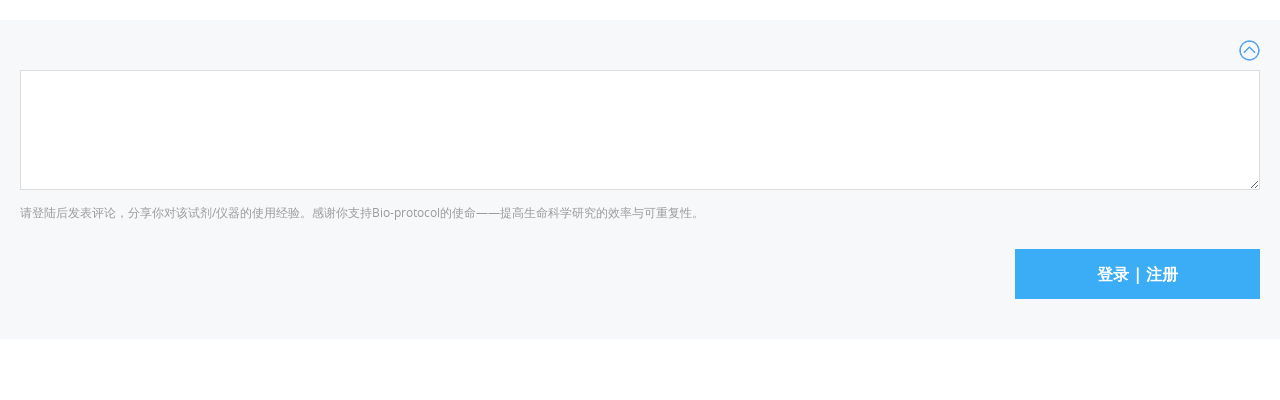

--- FILE ---
content_type: text/html; charset=utf-8
request_url: https://www.bio-thing.cn/Comments.aspx?id=P1136
body_size: 1314
content:

<!DOCTYPE html>

<html xmlns="http://www.w3.org/1999/xhtml" ng-app="myApp">
<head><meta http-equiv="Content-Type" content="text/html; charset=utf-8" /><title>

</title><link href="CSS/pintuer.css" rel="stylesheet" /><link rel="shortcut icon" href="images/favicon.ico" /><link href="css/global.css" rel="stylesheet" />
    <script src="scripts/boot.js"></script>
    <link href="css/MasterStyle_fore.css?v=1.0.0" rel="stylesheet" /><link href="css/index.css" rel="stylesheet" /><link href="CSS/style.css" rel="stylesheet" /><link href="/CSS/homepage.css?v=1.2" rel="stylesheet" /><link href="CSS/FenLeiStyle.css" rel="stylesheet" />

    <script src="JS/jquery.js"></script>
    <script src="JS/angular-1.5.8/angular.js"></script>
    <script src="JS/angular-translate.min.js"></script>
    <script src="JS/language/master.js"></script>

    <script src="JS/jcookie.js"></script>
    <script src="JS/window2.js"></script>
    <script src="JS/pintuer.js"></script>
    <script src="layer/layer.js"></script>

    <script src="JS/Param.js"></script>

    <script src="JS/master_fore.js"></script>
    <script src="laypage/laypage.js"></script>

    <link href="CSS/Comments.css?v=1.0.0" rel="stylesheet" />
    <script src="/JS/Comments.js"></script>
</head>
<body>
    <form method="post" action="./Comments.aspx?id=P1136" id="form1" ng-cloak="">
<div class="aspNetHidden">
<input type="hidden" name="__VIEWSTATE" id="__VIEWSTATE" value="/wEPDwUJMTE0MTE4MjMxZGTpRcjZgOqQYp5IcDWMWVxFOsgPC4gM/733Ppxrrx4Lcw==" />
</div>

<div class="aspNetHidden">

	<input type="hidden" name="__VIEWSTATEGENERATOR" id="__VIEWSTATEGENERATOR" value="58A73C4D" />
</div>
        <div style="width: 100%; /*word-wrap: normal; word-wrap: break-word; */">
            <div class="qadiv">
                <div class="qadivtitle" id="div_message">
                    <img id="uplan" src="/images/uplan.gif" onclick="qashousuo('uplan','downlan','qabody')" />
                    <img id="downlan" src="/images/downlan.gif" style="display: none;" onclick="qashousuo('downlan','uplan','qabody')" />
                </div>
                <div class="qadivbody qadivbody_bbs" id="qabody">
                    <textarea class="input" id="text_content" style="height:120px;"></textarea>
                    <img src="/images/page-picture-blue.png" onclick="addphoto()" style="cursor: pointer; display: none;" />
                    <div id="bbs_photo" style="display: block;"></div>
                    
                  
                    <p class="">
                        {{ 'commentstishi' | translate }}
                    </p>
                    
                    
                        <div class="media media-x" style="margin-top:0px;">
                            <div class="media-body"></div>
                            <div class="float-right">
                                <div id="input_PostNow" onclick="SaveBBS()" class="gengduo" />
                            </div>
                        </div>
                    
                    <div class="clear"></div>
                </div>
            </div>

            <div id="div_bbs" style="margin-top: 10px;">
                
            </div>
            <div id="pageNumber" style="margin-top: 10px; margin-left: 50px;"></div>
        </div>
    </form>
</body>
</html>
<script type="text/javascript">
    var productid = 1136;
    language="cn";
    GetbbsList(1);
</script>


--- FILE ---
content_type: text/html; charset=utf-8
request_url: https://www.bio-thing.cn/Data/AjaxProduct_fore.aspx?method=GetLanguage
body_size: 2
content:
cn

--- FILE ---
content_type: text/css
request_url: https://www.bio-thing.cn/css/MasterStyle_fore.css?v=1.0.0
body_size: 3656
content:
@font-face {
    font-family: 'Open Sans';
    src: url('/font/opensans-webfont.eot'); /* IE9 Compat Modes */
    src: url('/font/opensans-webfont.eot?#iefix') format('embedded-opentype'), /* IE6-IE8 */
    url('/font/opensans-webfont.woff2') format('woff2'), /* Super Modern Browsers */
    url('/font/opensans-webfont.woff') format('woff'), /* Pretty Modern Browsers */
    url('/font/opensans-webfont.ttf') format('truetype'), /* Safari, Android, iOS */
    url('/font/opensans-webfont.svg#svgFontName') format('svg'); /* Legacy iOS */
}

input {
    background: #fff;
}

body .layui-layer-dialog .layui-layer-content {
    word-break: normal;
}

body .demo-skin-radius {
    border-radius: 15px;
    overflow: hidden;
    background: #fff;
}

body, p, h1, h2, h3, ul, ol, li, a, span {
    font-family: 'Open Sans';
    color: #000;
    padding: 0px;
    margin: 0px;
}

.containterMain {
    max-width: 1640px;
    background: #fff;
    padding: 0px 30px;
    min-width: 1260px;
    margin: 0 auto;
}

.mainwidth {
    width: 1171px;
    margin: 0 auto;
    font-size: 16px;
}

.inviTitle {
    font-size: 38px;
    text-align: center;
}
/*作者行*/
.text-gray a {
    color: #999;
}

.authortext {
    color: #5ba3ed;
}
/*分页*/
.layui-laypage span, .layui-laypage a {
    height: 35px !important;
    line-height: 35px !important;
    margin-right: 10px !important;
}

.text-12 {
    font-size: 12px;
}

.text-18 {
    font-size: 18px;
}

a:focus {
    color: #333;
}

a:hover {
    color: #6dadee;
}

.top > a {
    height: 33px;
    display: inline-block;
    line-height: 33px;
}
.headerhome {
    width: 100%;
    background: url(/images/Home-background.jpg) no-repeat center center !important;
    height: 500px !important;
    /*background-size: 100% 391px !important;*/
    filter: progid:DXImageTransform.Microsoft.AlphaImageLoader(src='/images/Home-background.jpg', sizingMethod='scale');
}

.header {
    width: 100%;
    background: url(/images/Home-background2.jpg) no-repeat center center;
    height: 238px;
    /*background-size: 100% 151px;*/
    padding-top: 89px;
    filter: progid:DXImageTransform.Microsoft.AlphaImageLoader(src='/images/Home-background2.jpg', sizingMethod='scale');
}

.headerlab {
    height: 151px;
    line-height: 151px;
}

.webLogo {
    height: 220px;
    margin-top: -35px;
}

.home-logo {
    padding-top: 0px;
    padding-left: 10px;
    text-align: left;
}

    .home-logo img {
        width: 220px;
    }

.home-word {
    padding-top: 150px;
    font-size: 44px;
    line-height: 40px;
    font-weight: bold;
}

    .home-word span {
        font-size: 22px;
        font-weight: bold;
        color: #525556;
        letter-spacing: 1px;
    }

.mainkuan {
    width: 1171px;
    margin: 0 auto;
    padding-top: 65px;
}

.titleline {
    border-bottom: solid 1px #dfe1e4;
    padding-bottom: 20px;
}

    .titleline h1 {
        font-size: 38px;
        color: #0d0f11;
    }

.SettingUser {
    width: 160px;
    position: fixed;
    right: 100px;
    top: 50px;
    z-index: 1000;
    display: none;
}

    .SettingUser li {
        text-align: center;
        padding: 8px;
        background: #f5f5f5;
        cursor: pointer;
    }

        .SettingUser li:hover {
            background: #66d6db;
        }

            .SettingUser li:hover a {
                color: #fff !important;
            }

        .SettingUser li a:hover {
            color: #fff !important;
        }

.gsc-search-button input[type="image"] {
    width: auto;
    height: auto;
}

.headerfix .gsc-search-button input[type="image"] {
    width: 85px;
    height: 30px;
    padding: 0px;
    margin: 0px;
    border: none;
}

input.gsc-input, .gsc-input-box, .gsc-input-box-hover, .gsc-input-box-focus {
    padding: 3px;
}

.gsc-input-box {
    border: 3px solid #66d6db !important;
    height: auto !important;
}

.headerfix .gsc-input-box {
    border-width: 1px !important;
    padding: 0px;
}

#googlediv * {
    -webkit-box-sizing: content-box;
    -moz-box-sizing: content-box;
    box-sizing: content-box;
}

td.gsc-search-button {
    width: 174px !important;
    background: #66d6db;
}

.headerfix td.gsc-search-button {
    width: 85px !important;
    height: 34px;
}

.gsib_a {
    padding: 4px 6px !important;
}

.headerfix .gsib_a {
    padding: 0px !important;
}


.sousuokumbndivbtn {
    background: url(http://www.bio-protocol.org/images/shurukuanganniubgmb.gif) no-repeat;
    width: 69px;
    height: 31px;
    float: right;
    border: none;
}

.bioSearch {
    width: 881px;
    margin: 0 auto;
    z-index: 100;
    /*padding-top:40px;*/
}

.text-search {
    height: 56px;
    float: left;
    border-radius: 0px;
    border: 3px solid #3bacf6;
    font-size: 18px;
    width: 100%;
    padding: 3px 8px;
}

    /*.text-search:focus {
        border-color: #66d6db;
    }*/

.btn-search-word {
    width: 174px;
    background: #3bacf6;
    cursor: pointer;
    color: #fff;
    font-size: 25px;
    font-weight: bold;
    vertical-align: middle;
    text-align: center;
    letter-spacing:1px;
}

.button-search {
    height: 40px;
    margin-left: -1px;
    float: left;
}

.HeadfixTop {
    border-bottom: 1px solid #ccc;
    font-size: 12px;
    z-index: 99;
    display: none;
    font-size: 14px;
}

.top {
    padding: 10px;
    background: #fff;
    width: 100%;
}

    .top a {
        margin-right: 20px;
    }

.headtop {
    height: 102px;
    line-height: 102px;
    padding: 0px 10px;
    width: 1171px;
    margin: 0 auto;
}

    .headtop a {
        font-size: 18px;
    }

.nameTop {
    /*display: inline-block;*/
    border-left: 1px solid #6dadee;
    /*position: absolute;*/
    height: 30px;
    /*top: 0px;
    right: 70px;*/
}

.top-logo {
    width: 146px;
    /*height: 33px;*/
    margin: 0px 15px;
    vertical-align: middle;
}

.footer {
    background: #444a59;
}

.wfooter {
    width: 1171px;
}

.footer-main .xl3 .color-light {
    color: #c7eaec;
}

.footer-main {
    padding: 85px 0px 25px 0px !important;
    margin: 0 auto;
    height: 357px;
}

    .footer-main .xl3 {
        /*height: 130px;*/
    }

        .footer-main .xl3 strong {
            display: inline-block;
            font-size: 22px;
            font-weight: normal;
        }

            .footer-main .xl3 strong a {
                font-size: 18px;
            }

        .footer-main .xl3 a:hover {
            color: #fff !important;
        }

        .footer-main .xl3 a, .footer-main .xl3 span {
            display: inline-block;
            font-size: 18px;
            padding-bottom: 4px;
            color: #7b8a97;
        }

.mg-top {
    margin-top: -50px;
}

.footer-bottom {
    /*border-top: 1px solid #fff;*/
    background: #343b4b;
}

.footer-bottom-main {
    font-size: 14px;
    margin: 0 auto;
    width: 1171px;
    font-family: Arial;
    color: #fff;
    height: 76px;
    line-height: 76px;
}

    .footer-bottom-main a, .footer-bottom-main span {
        color: #fff;
        font-family: Arial;
        font-size: 14px;
    }

.searchChina {
    transition: 0s !important;
}

.headerfix {
    left: 180px !important;
    width: 400px;
    position: fixed !important;
    top: 10px !important;
}

.fixtop {
    top: 45px !important;
}

.span-login {
    display: inline-block;
    /*overflow: hidden;*/
    font-size: 14px;
    position: relative;
}

    .span-login a {
        margin-right: 15px;
        color: #7d8892;
    }

#spanlogin {
    height: 102px;
    line-height: 102px;
}

.color-blue {
    color: #2f63c2;
}

.text-16 {
    font-size: 16px;
}

.hl28 {
    line-height: 28px;
}
/*作者名字链接上添加的类*/
.author-style {
    /*color: #0074C0;*/
}

/*窄按钮*/
.button-short {
    padding: 2px 15px !important;
}

/*弹窗头部*/
.ifrtitle {
    height: 80px;
    FILTER: progid:DXImageTransform.Microsoft.Gradient(gradientType=0,startColorStr=#fff,endColorStr=#F5F5FA); /*IE 6 7 8*/
    background: -ms-linear-gradient(top, #fff, #F5F5FA); /* IE 10 */
    background: -moz-linear-gradient(top,#fff,#f6f6f8); /*火狐*/
    background: -webkit-gradient(linear, 0% 0%, 0% 100%,from(#fff), to(#F5F5FA)); /*谷歌*/
    background: -webkit-gradient(linear, 0% 0%, 0% 100%, from(#fff), to(#F5F5FA)); /* Safari 4-5, Chrome 1-9*/
    background: -webkit-linear-gradient(top, #fff, #F5F5FA); /*Safari5.1 Chrome 10+*/
    background: -o-linear-gradient(top, #fff, #F5F5FA); /*Opera 11.10+*/
    padding: 10px;
}

    .ifrtitle i {
        color: #C2C2C2;
        cursor: pointer;
    }

.ifrbiaoti {
    margin-top: 20px;
}

    .ifrbiaoti h1 {
        font-size: 18px;
        color: #6dadee;
        text-align: center;
        font-weight: bolder;
    }

.layui-form-select dl dd.layui-this {
    background-color: #6dadee;
}

.letus {
    background: #6dadee !important;
    border-color: #6dadee !important;
    border-radius: 100px;
    font-weight: bold;
    width: 142px;
    padding: 5px;
    word-spacing: 3px;
}


.gsc-search-box-tools .gsc-search-box .gsc-input {
    padding-right: 0px !important;
    height: 40px !important;
}

.headerfix .gsc-search-box-tools .gsc-search-box .gsc-input {
    height: 32px !important;
    padding-left: 5px !important;
}

input.gsc-search-button, .input.gsc-search-button {
    margin-left: 0px !important;
}

.gsc-search-box .gsc-input > input:focus, .gsc-input-box-focus {
    box-shadow: none !important;
}

.cse input.gsc-search-button, input.gsc-search-button {
    border-radius: 0px 2px 2px 0px !important;
}

.englishibtn {
    position: absolute;
    top: -40px;
    padding-left: 10px;
}

    .englishibtn a {
        font-size: 12px;
        color: #999;
    }

.lh28 {
    line-height: 28px;
}
.inviPage{
    padding:30px 65px;font-size:18px;line-height:30px;width:1100px;
}
.color-green{
    color:#5ba3ed;
}
.productdivbg{min-height:155px;display:flex;align-items:center;background-color:#f9f9f9;padding:10px 10px 10px 24px;}
.productlogodiv{width:193px;height:108px;display:flex;justify-content:center;align-items:center;background-color:#ffffff;}

.logo_proimg{max-height:80px;max-width:150px;}
.producttitlediv{padding-left:23px;}
.producttitlediv2{color:#0f0f0f;font-size:18px;}
.productcondiv{margin-top:18px;color:#666666;}
.cuxiao{width:99px;border:solid 1px;height:29px;border-color:#3bacf6;color:#3bacf6;display:table-cell;vertical-align:middle;text-align:center;border-radius:14px;float:left;padding-top:2px;margin-right:38px;}
.company_pro{width:400px;display:block;float:left;color:#666666;}
.Catalog{width:200px;display:block;float:left;color:#666666;}
.Catalog2{display:block;float:left;color:#666666;}
.concolor{color:#666666;}
.left137{margin-left:137px;}
.title{color:#0d0f11;font-size:38px;text-align:center;margin-top:48px;margin-bottom:63px;}
.comselect {background-color:#3bacf6 !important;color:white !important;}
.comselect span{color:white !important;}

--- FILE ---
content_type: text/css
request_url: https://www.bio-thing.cn/CSS/homepage.css?v=1.2
body_size: 2606
content:


.headerhome {
    display: block;
}

.w1171px {
    width: 1171px;
}

.homewidth{width:1210px;}

.homemanin {
    margin: 0 auto;
    padding: 96px 0px 80px 0px;

}

    .homemanin h2 {
        font-size: 26px;
        color: #0d0f11;
        font-weight: bolder;
        background: #F6F8F9;
        text-align: center;
        height: 102px;
        line-height: 102px;
    }

    .homemanin ul {
        padding-left: 40px;
        background: #F6F8F9;
        padding-top: 25px;
        height: 500px;
    }

    .homemanin li {
        list-style: disc;
        line-height: 34px;
        font-size: 12px;
        color: #373e44;
        letter-spacing: 0;
    }

        .homemanin li a {
            color: #373e44;
            font-size: 18px;
        }

.hm1l {
    float: left;
    width: 287px;
    margin-right: 15px;
}
.hm1l hr{
    background-color:#F6F8F9;border-bottom:1.5px solid;color:#3bacf6;margin-top:-3px;margin-bottom:0px;width:241px;margin-left:23px;
}

.hm1r {
    width: 370px;
    float: right;
}

.huisediv {
    background: #EFF3F4;
}

.homemaninh2 {
    text-align: center;
    height: 167px !important;
    line-height: 167px !important;
    background: transparent !important;
    color: #0d0f11 !important;
    font-size: 38px !important;
}

.labdiv {
    /*width: 240px;*/
    float: left;
    /*line-height: 20px;*/
}

.labdivnew {
    width: 240px;
    float: left;
    background-color: #ffffff;
    line-height: 20px;
    text-align: center;
    color: #fff;
    position: relative;
}

    .labdivnew a {
        color: #999999;
        margin-top: 10px;
        font-weight: bolder;
        display: block;
        text-align: center;
        width: 240px;
        font-size: 14px;
    }

.logodiv a {
    margin-right: 48px;
    display: inline-block;
}

.labtextdiv {
    width: 320px;
    margin: 9px auto 0px auto;
    text-align: left;
    line-height: 30px;
    margin-bottom:30px;
    font-size:18px;
    height:90px;
    overflow:hidden;
}

    .labtextdiv strong a {
        color: #5C5B5A;
    }

    .labtextdiv a {
        font-size: 18px;
        color: #333;
    }

    .labtextdiv span {
        font-size: 9px;
        color: #D8D8D8;
    }

.labmore {
    padding: 9px;
    font-size: 12px;
    font-weight: bold;
}

.bianhao2 {
    margin: 0px 26px;
}

.mostborder {
    border: 1px solid #EFF3F4;
    padding-bottom:20px
}

.labauthor {
    font-size: 12px;
    color: #C8C8C8;
    letter-spacing: 0;
    line-height: 16px;
}

    .labauthor a {
        font-size: 12px;
        color: #C8C8C8;
        letter-spacing: 0;
        line-height: 16px;
    }

.homemanin h3 {
    font-size: 16px;
    color: #999999;
    line-height: 24px;
    text-align: center;
}

.homemianpic img {
    margin: 20px 0px;
}


.authordiv {
    float: left;
    width: 372px;
    padding: 42px 25px;
    height: 470px;
}

.mediaAuthor {
    background: #96E0E3;
    padding: 55px 0px;
}

    .mediaAuthor .media-inline {
        margin: 0 auto;
    }

.media-inline .media {
    width: 340px;
    /*padding: 42px 25px;*/
    margin-right: 70px;
}

.mediaAuthor .media strong a, .mediaAuthor .media strong a:hover {
    font-size: 28px;
    color: #fff !important;
}

.aimg {
    display: block;
    width: 100%;
    text-align: center;
    height: 236px;
    line-height: 236px;
    margin-bottom: 20px;
}

    .aimg img {
        width: 230px;
        height: 230px;
        border-radius: 50%;
        /*padding: 10px;*/
        border: 10px solid #c7eaec;
        background: #C7EAEC;
    }

.nword {
    font-size: 18px;
    color: #373e44;
    line-height: 22px;
    font-weight: bolder;
    margin-bottom: 5px;
    margin-top: 5px;
    height: 44px;
}

.mediaAuthor .media-inline .media-body {
    height: 220px;
}

    .mediaAuthor .media-inline .media-body .divspan {
        font-size: 18px;
        color: #373e44;
        line-height: 28px;
    }

.divauthorphoto {
    position: relative;
    width: 220px;
    height: 145px;
}

.divauthorphotobg {
    width: 220px;
    padding: 4px 9px;
    /* height: 65px; */
    /* position: absolute; */
    bottom: 0px;
    font-size: 9px;
    /* background: url(/images/authorbg.png) no-repeat bottom center; */
    color: #999999;
    line-height: 15px;
    left: 0px;
    z-index: 98;
}

    .divauthorphotobg strong {
        font-size: 14px;
        color: #999999;
    }

.authordiv h4 {
    font-size: 18px;
    color: #5C5B5A;
    text-align: center;
    margin: 30px 0px;
}



.authordivtext {
    overflow: hidden;
}

.authortextdiv {
    width: 202px;
    margin: 0px 9px 0px 9px;
    color: #999999;
}

.author2 {
    margin: 20px 78px 50px 78px;
}

.indexwhy {
    width: 372px;
    float: left;
    background: #fff;
    padding: 42px 25px;
    margin-right: 25px;
    height: 370px;
}

    .indexwhy .media-body {
        color: #0d0f11;
        font-size: 20px;
        line-height: 25px;
    }

.pfl {
    padding: 0px 10px 0 15px;
}

    .pfl img {
        width: 80px;
    }

.media.media-x .float-left {
    margin-right: 20px;
    margin-left: 0px;
}

.indexwhytext {
    padding: 0px;
    color: #373e44;
    font-size: 18px;
    line-height: 28px;
}

.homecontents {
    color: #373e44;
    font-size: 22px;
    text-align: center;
    line-height: 35px;
}

.hr-bm {
    background: #96E0E3;
    height: 2px;
    margin: 25px 0px;
}

.indexwhyrb {
    /*border-right: 1px solid #E8EAEE;*/
    margin-right: 0px;
}

    .indexwhyrb ul {
        padding-left: 70px;
    }

    .indexwhyrb li {
        list-style: disc;
    }

        .indexwhyrb li span {
            color: #999999;
        }

.logo_ab {
    display: inline-block;
    height: 92px;
    width: 284px;
    line-height: 92px;
    background: #fff;
    border: 1px solid #ccc;
}

.newapic {
    width: 371px;
    text-align: center;
    height: 240px;
    line-height: 240px;
    display: inline-block;
    border-bottom: 1px solid #EFF3F4;
}
/*图片底部链接*/
.imgbottom {
    width: 270px;
    margin: 0 auto;
    padding-top: 15px;
}

    .imgbottom a {
        display: inline-block;
        width: 49%;
        margin: 0px;
        padding: 0px;
        font-size: 16px;
        line-height: 22px;
        color: #373e44;
    }

.textitle {
    font-size: 29px;
    text-align: center;
    margin-bottom: 25px;
}

.a_moreList {
    background: #F6F8F9;
    border-radius: 100px;
    height: 30px;
    width: 188px;
    display: inline-block;
    line-height: 30px;
    font-size: 16px;
    color: #61D7DC !important;
}
.divcenter{text-align:center;margin: 0 auto;padding-bottom:80px;}
.featureproducts{font-size:38px;margin-bottom:50px;margin-right:15px;}
.feature_pic{width:379px;text-align: center;line-height:235px;display: inline-block;border:1.5px solid #dadada;}
.lef1{margin-left:15px;}
.lef2{margin-left:11px;}
.promotionhomeproduct1{float:left;}
.promotionhomeproduct2{float:left;margin-top:80px;}
.promotionhomepcom1{float:left;}
.promotionhomepcom2{float:left;margin-top:11px;}
.bg1{background-color:aliceblue !important;}
.feature_pic img {max-width: 376px;vertical-align:middle;max-height:232px;}
.top1{margin-top:37px;font-size:20px;color:#939698;max-width:300px !important;text-align:center;margin-left: auto;margin-right: auto;}
.gongsi{background-color:#eff3f4;width:100%;padding-top:80px;}
.gongsi2{width:100%;padding-top:80px;}
.cuxiaotupian {text-align:center;margin-bottom:80px;height: 225px;width: 100%;}
/*.cuxiaotupian img{height: 225px; }*/
.cuciaopic{width:282px;text-align: center;line-height:124px;display: inline-block;border:1.5px solid #dadada;background-color:white;}
.cuciaopic img {max-width: 272px;max-height:114px;vertical-align:middle;}

.div_center{text-align:center;margin: 0 auto;}
.wenzicom{font-size:38px;margin-bottom:45px;margin-top:45px;}
/*.zuoyoubianju{padding-left:20px;padding-right:20px;}*/
.gongsichanpinqiehuan{width:224px;background-color:#3bacf6;line-height:42px;color:white;padding-left:10px;font-size:18px;cursor:pointer;}
.gongsichanpinqiehuan2{width:224px;background-color:#ebeef0;line-height:42px;color:#676869;padding-left:10px;font-size:18px;cursor:pointer;}
.bgzhonglei a{background-color:#f9f9f9;border-radius:10px;text-align:center;}
.arrow2{color:#3bacf6;margin-left:2px;margin-left:10px;}
.gao{max-height:400px !important;overflow-y:auto;}
.float_left{float:left;margin-right:10px;}
.nav-menu ul {z-index:1000;}
.more{float:right;margin-right:100px;margin-top:40px;cursor:pointer;font-size:14px;}


